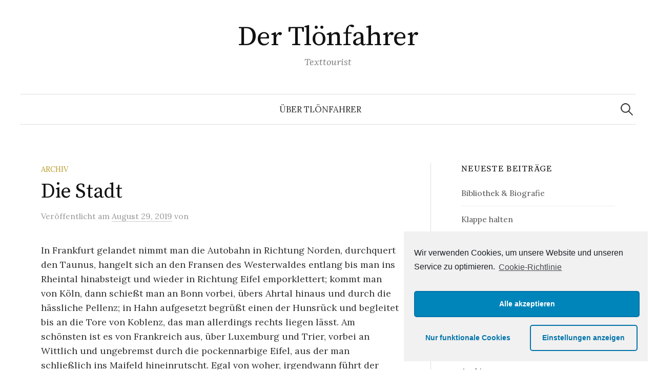

--- FILE ---
content_type: text/html; charset=UTF-8
request_url: https://tloenfahrer.wababbel.de/?p=1278
body_size: 9571
content:
<!DOCTYPE html>
<html lang="de">
<head>
<meta charset="UTF-8">
<meta name="viewport" content="width=device-width, initial-scale=1">
<link rel="pingback" href="https://tloenfahrer.wababbel.de/xmlrpc.php">
<title>Die Stadt &#8211; Der Tlönfahrer</title>
<meta name='robots' content='max-image-preview:large' />
	<style>img:is([sizes="auto" i], [sizes^="auto," i]) { contain-intrinsic-size: 3000px 1500px }</style>
	<link rel='dns-prefetch' href='//fonts.googleapis.com' />
<link rel="alternate" type="application/rss+xml" title="Der Tlönfahrer &raquo; Feed" href="https://tloenfahrer.wababbel.de/?feed=rss2" />
<link rel="alternate" type="application/rss+xml" title="Der Tlönfahrer &raquo; Kommentar-Feed" href="https://tloenfahrer.wababbel.de/?feed=comments-rss2" />
<link rel="alternate" type="application/rss+xml" title="Der Tlönfahrer &raquo; Die Stadt-Kommentar-Feed" href="https://tloenfahrer.wababbel.de/?feed=rss2&#038;p=1278" />
<script type="text/javascript">
/* <![CDATA[ */
window._wpemojiSettings = {"baseUrl":"https:\/\/s.w.org\/images\/core\/emoji\/15.0.3\/72x72\/","ext":".png","svgUrl":"https:\/\/s.w.org\/images\/core\/emoji\/15.0.3\/svg\/","svgExt":".svg","source":{"concatemoji":"https:\/\/tloenfahrer.wababbel.de\/wp-includes\/js\/wp-emoji-release.min.js?ver=6.7.4"}};
/*! This file is auto-generated */
!function(i,n){var o,s,e;function c(e){try{var t={supportTests:e,timestamp:(new Date).valueOf()};sessionStorage.setItem(o,JSON.stringify(t))}catch(e){}}function p(e,t,n){e.clearRect(0,0,e.canvas.width,e.canvas.height),e.fillText(t,0,0);var t=new Uint32Array(e.getImageData(0,0,e.canvas.width,e.canvas.height).data),r=(e.clearRect(0,0,e.canvas.width,e.canvas.height),e.fillText(n,0,0),new Uint32Array(e.getImageData(0,0,e.canvas.width,e.canvas.height).data));return t.every(function(e,t){return e===r[t]})}function u(e,t,n){switch(t){case"flag":return n(e,"\ud83c\udff3\ufe0f\u200d\u26a7\ufe0f","\ud83c\udff3\ufe0f\u200b\u26a7\ufe0f")?!1:!n(e,"\ud83c\uddfa\ud83c\uddf3","\ud83c\uddfa\u200b\ud83c\uddf3")&&!n(e,"\ud83c\udff4\udb40\udc67\udb40\udc62\udb40\udc65\udb40\udc6e\udb40\udc67\udb40\udc7f","\ud83c\udff4\u200b\udb40\udc67\u200b\udb40\udc62\u200b\udb40\udc65\u200b\udb40\udc6e\u200b\udb40\udc67\u200b\udb40\udc7f");case"emoji":return!n(e,"\ud83d\udc26\u200d\u2b1b","\ud83d\udc26\u200b\u2b1b")}return!1}function f(e,t,n){var r="undefined"!=typeof WorkerGlobalScope&&self instanceof WorkerGlobalScope?new OffscreenCanvas(300,150):i.createElement("canvas"),a=r.getContext("2d",{willReadFrequently:!0}),o=(a.textBaseline="top",a.font="600 32px Arial",{});return e.forEach(function(e){o[e]=t(a,e,n)}),o}function t(e){var t=i.createElement("script");t.src=e,t.defer=!0,i.head.appendChild(t)}"undefined"!=typeof Promise&&(o="wpEmojiSettingsSupports",s=["flag","emoji"],n.supports={everything:!0,everythingExceptFlag:!0},e=new Promise(function(e){i.addEventListener("DOMContentLoaded",e,{once:!0})}),new Promise(function(t){var n=function(){try{var e=JSON.parse(sessionStorage.getItem(o));if("object"==typeof e&&"number"==typeof e.timestamp&&(new Date).valueOf()<e.timestamp+604800&&"object"==typeof e.supportTests)return e.supportTests}catch(e){}return null}();if(!n){if("undefined"!=typeof Worker&&"undefined"!=typeof OffscreenCanvas&&"undefined"!=typeof URL&&URL.createObjectURL&&"undefined"!=typeof Blob)try{var e="postMessage("+f.toString()+"("+[JSON.stringify(s),u.toString(),p.toString()].join(",")+"));",r=new Blob([e],{type:"text/javascript"}),a=new Worker(URL.createObjectURL(r),{name:"wpTestEmojiSupports"});return void(a.onmessage=function(e){c(n=e.data),a.terminate(),t(n)})}catch(e){}c(n=f(s,u,p))}t(n)}).then(function(e){for(var t in e)n.supports[t]=e[t],n.supports.everything=n.supports.everything&&n.supports[t],"flag"!==t&&(n.supports.everythingExceptFlag=n.supports.everythingExceptFlag&&n.supports[t]);n.supports.everythingExceptFlag=n.supports.everythingExceptFlag&&!n.supports.flag,n.DOMReady=!1,n.readyCallback=function(){n.DOMReady=!0}}).then(function(){return e}).then(function(){var e;n.supports.everything||(n.readyCallback(),(e=n.source||{}).concatemoji?t(e.concatemoji):e.wpemoji&&e.twemoji&&(t(e.twemoji),t(e.wpemoji)))}))}((window,document),window._wpemojiSettings);
/* ]]> */
</script>
<style id='wp-emoji-styles-inline-css' type='text/css'>

	img.wp-smiley, img.emoji {
		display: inline !important;
		border: none !important;
		box-shadow: none !important;
		height: 1em !important;
		width: 1em !important;
		margin: 0 0.07em !important;
		vertical-align: -0.1em !important;
		background: none !important;
		padding: 0 !important;
	}
</style>
<link rel='stylesheet' id='wp-block-library-css' href='https://tloenfahrer.wababbel.de/wp-includes/css/dist/block-library/style.min.css?ver=6.7.4' type='text/css' media='all' />
<style id='classic-theme-styles-inline-css' type='text/css'>
/*! This file is auto-generated */
.wp-block-button__link{color:#fff;background-color:#32373c;border-radius:9999px;box-shadow:none;text-decoration:none;padding:calc(.667em + 2px) calc(1.333em + 2px);font-size:1.125em}.wp-block-file__button{background:#32373c;color:#fff;text-decoration:none}
</style>
<style id='global-styles-inline-css' type='text/css'>
:root{--wp--preset--aspect-ratio--square: 1;--wp--preset--aspect-ratio--4-3: 4/3;--wp--preset--aspect-ratio--3-4: 3/4;--wp--preset--aspect-ratio--3-2: 3/2;--wp--preset--aspect-ratio--2-3: 2/3;--wp--preset--aspect-ratio--16-9: 16/9;--wp--preset--aspect-ratio--9-16: 9/16;--wp--preset--color--black: #000000;--wp--preset--color--cyan-bluish-gray: #abb8c3;--wp--preset--color--white: #ffffff;--wp--preset--color--pale-pink: #f78da7;--wp--preset--color--vivid-red: #cf2e2e;--wp--preset--color--luminous-vivid-orange: #ff6900;--wp--preset--color--luminous-vivid-amber: #fcb900;--wp--preset--color--light-green-cyan: #7bdcb5;--wp--preset--color--vivid-green-cyan: #00d084;--wp--preset--color--pale-cyan-blue: #8ed1fc;--wp--preset--color--vivid-cyan-blue: #0693e3;--wp--preset--color--vivid-purple: #9b51e0;--wp--preset--gradient--vivid-cyan-blue-to-vivid-purple: linear-gradient(135deg,rgba(6,147,227,1) 0%,rgb(155,81,224) 100%);--wp--preset--gradient--light-green-cyan-to-vivid-green-cyan: linear-gradient(135deg,rgb(122,220,180) 0%,rgb(0,208,130) 100%);--wp--preset--gradient--luminous-vivid-amber-to-luminous-vivid-orange: linear-gradient(135deg,rgba(252,185,0,1) 0%,rgba(255,105,0,1) 100%);--wp--preset--gradient--luminous-vivid-orange-to-vivid-red: linear-gradient(135deg,rgba(255,105,0,1) 0%,rgb(207,46,46) 100%);--wp--preset--gradient--very-light-gray-to-cyan-bluish-gray: linear-gradient(135deg,rgb(238,238,238) 0%,rgb(169,184,195) 100%);--wp--preset--gradient--cool-to-warm-spectrum: linear-gradient(135deg,rgb(74,234,220) 0%,rgb(151,120,209) 20%,rgb(207,42,186) 40%,rgb(238,44,130) 60%,rgb(251,105,98) 80%,rgb(254,248,76) 100%);--wp--preset--gradient--blush-light-purple: linear-gradient(135deg,rgb(255,206,236) 0%,rgb(152,150,240) 100%);--wp--preset--gradient--blush-bordeaux: linear-gradient(135deg,rgb(254,205,165) 0%,rgb(254,45,45) 50%,rgb(107,0,62) 100%);--wp--preset--gradient--luminous-dusk: linear-gradient(135deg,rgb(255,203,112) 0%,rgb(199,81,192) 50%,rgb(65,88,208) 100%);--wp--preset--gradient--pale-ocean: linear-gradient(135deg,rgb(255,245,203) 0%,rgb(182,227,212) 50%,rgb(51,167,181) 100%);--wp--preset--gradient--electric-grass: linear-gradient(135deg,rgb(202,248,128) 0%,rgb(113,206,126) 100%);--wp--preset--gradient--midnight: linear-gradient(135deg,rgb(2,3,129) 0%,rgb(40,116,252) 100%);--wp--preset--font-size--small: 13px;--wp--preset--font-size--medium: 20px;--wp--preset--font-size--large: 36px;--wp--preset--font-size--x-large: 42px;--wp--preset--spacing--20: 0.44rem;--wp--preset--spacing--30: 0.67rem;--wp--preset--spacing--40: 1rem;--wp--preset--spacing--50: 1.5rem;--wp--preset--spacing--60: 2.25rem;--wp--preset--spacing--70: 3.38rem;--wp--preset--spacing--80: 5.06rem;--wp--preset--shadow--natural: 6px 6px 9px rgba(0, 0, 0, 0.2);--wp--preset--shadow--deep: 12px 12px 50px rgba(0, 0, 0, 0.4);--wp--preset--shadow--sharp: 6px 6px 0px rgba(0, 0, 0, 0.2);--wp--preset--shadow--outlined: 6px 6px 0px -3px rgba(255, 255, 255, 1), 6px 6px rgba(0, 0, 0, 1);--wp--preset--shadow--crisp: 6px 6px 0px rgba(0, 0, 0, 1);}:where(.is-layout-flex){gap: 0.5em;}:where(.is-layout-grid){gap: 0.5em;}body .is-layout-flex{display: flex;}.is-layout-flex{flex-wrap: wrap;align-items: center;}.is-layout-flex > :is(*, div){margin: 0;}body .is-layout-grid{display: grid;}.is-layout-grid > :is(*, div){margin: 0;}:where(.wp-block-columns.is-layout-flex){gap: 2em;}:where(.wp-block-columns.is-layout-grid){gap: 2em;}:where(.wp-block-post-template.is-layout-flex){gap: 1.25em;}:where(.wp-block-post-template.is-layout-grid){gap: 1.25em;}.has-black-color{color: var(--wp--preset--color--black) !important;}.has-cyan-bluish-gray-color{color: var(--wp--preset--color--cyan-bluish-gray) !important;}.has-white-color{color: var(--wp--preset--color--white) !important;}.has-pale-pink-color{color: var(--wp--preset--color--pale-pink) !important;}.has-vivid-red-color{color: var(--wp--preset--color--vivid-red) !important;}.has-luminous-vivid-orange-color{color: var(--wp--preset--color--luminous-vivid-orange) !important;}.has-luminous-vivid-amber-color{color: var(--wp--preset--color--luminous-vivid-amber) !important;}.has-light-green-cyan-color{color: var(--wp--preset--color--light-green-cyan) !important;}.has-vivid-green-cyan-color{color: var(--wp--preset--color--vivid-green-cyan) !important;}.has-pale-cyan-blue-color{color: var(--wp--preset--color--pale-cyan-blue) !important;}.has-vivid-cyan-blue-color{color: var(--wp--preset--color--vivid-cyan-blue) !important;}.has-vivid-purple-color{color: var(--wp--preset--color--vivid-purple) !important;}.has-black-background-color{background-color: var(--wp--preset--color--black) !important;}.has-cyan-bluish-gray-background-color{background-color: var(--wp--preset--color--cyan-bluish-gray) !important;}.has-white-background-color{background-color: var(--wp--preset--color--white) !important;}.has-pale-pink-background-color{background-color: var(--wp--preset--color--pale-pink) !important;}.has-vivid-red-background-color{background-color: var(--wp--preset--color--vivid-red) !important;}.has-luminous-vivid-orange-background-color{background-color: var(--wp--preset--color--luminous-vivid-orange) !important;}.has-luminous-vivid-amber-background-color{background-color: var(--wp--preset--color--luminous-vivid-amber) !important;}.has-light-green-cyan-background-color{background-color: var(--wp--preset--color--light-green-cyan) !important;}.has-vivid-green-cyan-background-color{background-color: var(--wp--preset--color--vivid-green-cyan) !important;}.has-pale-cyan-blue-background-color{background-color: var(--wp--preset--color--pale-cyan-blue) !important;}.has-vivid-cyan-blue-background-color{background-color: var(--wp--preset--color--vivid-cyan-blue) !important;}.has-vivid-purple-background-color{background-color: var(--wp--preset--color--vivid-purple) !important;}.has-black-border-color{border-color: var(--wp--preset--color--black) !important;}.has-cyan-bluish-gray-border-color{border-color: var(--wp--preset--color--cyan-bluish-gray) !important;}.has-white-border-color{border-color: var(--wp--preset--color--white) !important;}.has-pale-pink-border-color{border-color: var(--wp--preset--color--pale-pink) !important;}.has-vivid-red-border-color{border-color: var(--wp--preset--color--vivid-red) !important;}.has-luminous-vivid-orange-border-color{border-color: var(--wp--preset--color--luminous-vivid-orange) !important;}.has-luminous-vivid-amber-border-color{border-color: var(--wp--preset--color--luminous-vivid-amber) !important;}.has-light-green-cyan-border-color{border-color: var(--wp--preset--color--light-green-cyan) !important;}.has-vivid-green-cyan-border-color{border-color: var(--wp--preset--color--vivid-green-cyan) !important;}.has-pale-cyan-blue-border-color{border-color: var(--wp--preset--color--pale-cyan-blue) !important;}.has-vivid-cyan-blue-border-color{border-color: var(--wp--preset--color--vivid-cyan-blue) !important;}.has-vivid-purple-border-color{border-color: var(--wp--preset--color--vivid-purple) !important;}.has-vivid-cyan-blue-to-vivid-purple-gradient-background{background: var(--wp--preset--gradient--vivid-cyan-blue-to-vivid-purple) !important;}.has-light-green-cyan-to-vivid-green-cyan-gradient-background{background: var(--wp--preset--gradient--light-green-cyan-to-vivid-green-cyan) !important;}.has-luminous-vivid-amber-to-luminous-vivid-orange-gradient-background{background: var(--wp--preset--gradient--luminous-vivid-amber-to-luminous-vivid-orange) !important;}.has-luminous-vivid-orange-to-vivid-red-gradient-background{background: var(--wp--preset--gradient--luminous-vivid-orange-to-vivid-red) !important;}.has-very-light-gray-to-cyan-bluish-gray-gradient-background{background: var(--wp--preset--gradient--very-light-gray-to-cyan-bluish-gray) !important;}.has-cool-to-warm-spectrum-gradient-background{background: var(--wp--preset--gradient--cool-to-warm-spectrum) !important;}.has-blush-light-purple-gradient-background{background: var(--wp--preset--gradient--blush-light-purple) !important;}.has-blush-bordeaux-gradient-background{background: var(--wp--preset--gradient--blush-bordeaux) !important;}.has-luminous-dusk-gradient-background{background: var(--wp--preset--gradient--luminous-dusk) !important;}.has-pale-ocean-gradient-background{background: var(--wp--preset--gradient--pale-ocean) !important;}.has-electric-grass-gradient-background{background: var(--wp--preset--gradient--electric-grass) !important;}.has-midnight-gradient-background{background: var(--wp--preset--gradient--midnight) !important;}.has-small-font-size{font-size: var(--wp--preset--font-size--small) !important;}.has-medium-font-size{font-size: var(--wp--preset--font-size--medium) !important;}.has-large-font-size{font-size: var(--wp--preset--font-size--large) !important;}.has-x-large-font-size{font-size: var(--wp--preset--font-size--x-large) !important;}
:where(.wp-block-post-template.is-layout-flex){gap: 1.25em;}:where(.wp-block-post-template.is-layout-grid){gap: 1.25em;}
:where(.wp-block-columns.is-layout-flex){gap: 2em;}:where(.wp-block-columns.is-layout-grid){gap: 2em;}
:root :where(.wp-block-pullquote){font-size: 1.5em;line-height: 1.6;}
</style>
<link rel='stylesheet' id='graphy-font-css' href='https://fonts.googleapis.com/css?family=Source+Serif+Pro%3A400%7CLora%3A400%2C400italic%2C700&#038;subset=latin%2Clatin-ext' type='text/css' media='all' />
<link rel='stylesheet' id='genericons-css' href='https://tloenfahrer.wababbel.de/wp-content/themes/graphy/genericons/genericons.css?ver=3.4.1' type='text/css' media='all' />
<link rel='stylesheet' id='normalize-css' href='https://tloenfahrer.wababbel.de/wp-content/themes/graphy/css/normalize.css?ver=4.1.1' type='text/css' media='all' />
<link rel='stylesheet' id='graphy-style-css' href='https://tloenfahrer.wababbel.de/wp-content/themes/graphy/style.css?ver=2.3.2' type='text/css' media='all' />
<link rel='stylesheet' id='cmplz-cookie-css' href='https://tloenfahrer.wababbel.de/wp-content/plugins/complianz-gdpr/assets/css/cookieconsent.min.css?ver=5.0.3' type='text/css' media='all' />
<script type="text/javascript" src="https://tloenfahrer.wababbel.de/wp-includes/js/jquery/jquery.min.js?ver=3.7.1" id="jquery-core-js"></script>
<script type="text/javascript" src="https://tloenfahrer.wababbel.de/wp-includes/js/jquery/jquery-migrate.min.js?ver=3.4.1" id="jquery-migrate-js"></script>
<link rel="https://api.w.org/" href="https://tloenfahrer.wababbel.de/index.php?rest_route=/" /><link rel="alternate" title="JSON" type="application/json" href="https://tloenfahrer.wababbel.de/index.php?rest_route=/wp/v2/posts/1278" /><link rel="EditURI" type="application/rsd+xml" title="RSD" href="https://tloenfahrer.wababbel.de/xmlrpc.php?rsd" />
<meta name="generator" content="WordPress 6.7.4" />
<link rel="canonical" href="https://tloenfahrer.wababbel.de/?p=1278" />
<link rel='shortlink' href='https://tloenfahrer.wababbel.de/?p=1278' />
<link rel="alternate" title="oEmbed (JSON)" type="application/json+oembed" href="https://tloenfahrer.wababbel.de/index.php?rest_route=%2Foembed%2F1.0%2Fembed&#038;url=https%3A%2F%2Ftloenfahrer.wababbel.de%2F%3Fp%3D1278" />
<link rel="alternate" title="oEmbed (XML)" type="text/xml+oembed" href="https://tloenfahrer.wababbel.de/index.php?rest_route=%2Foembed%2F1.0%2Fembed&#038;url=https%3A%2F%2Ftloenfahrer.wababbel.de%2F%3Fp%3D1278&#038;format=xml" />
	<style type="text/css">
		/* Colors */
				
			</style>
	<style type="text/css">.recentcomments a{display:inline !important;padding:0 !important;margin:0 !important;}</style></head>

<body data-cmplz=1 class="post-template-default single single-post postid-1278 single-format-standard has-sidebar footer-0 has-avatars">
<div id="page" class="hfeed site">
	<a class="skip-link screen-reader-text" href="#content">Springe zum Inhalt</a>

	<header id="masthead" class="site-header">

		<div class="site-branding">
					<div class="site-title"><a href="https://tloenfahrer.wababbel.de/" rel="home">Der Tlönfahrer</a></div>
						<div class="site-description">Texttourist</div>
						</div><!-- .site-branding -->

				<nav id="site-navigation" class="main-navigation">
			<button class="menu-toggle"><span class="menu-text">Menü</span></button>
			<div class="menu-menu-1-container"><ul id="menu-menu-1" class="menu"><li id="menu-item-1585" class="menu-item menu-item-type-post_type menu-item-object-page menu-item-1585"><a href="https://tloenfahrer.wababbel.de/?page_id=18">Über Tlönfahrer</a></li>
</ul></div>						<form role="search" method="get" class="search-form" action="https://tloenfahrer.wababbel.de/">
				<label>
					<span class="screen-reader-text">Suche nach:</span>
					<input type="search" class="search-field" placeholder="Suchen …" value="" name="s" />
				</label>
				<input type="submit" class="search-submit" value="Suchen" />
			</form>					</nav><!-- #site-navigation -->
		
		
	</header><!-- #masthead -->

	<div id="content" class="site-content">

	<div id="primary" class="content-area">
		<main id="main" class="site-main">

		
			
<div class="post-full post-full-summary">
	<article id="post-1278" class="post-1278 post type-post status-publish format-standard hentry category-archiv">
		<header class="entry-header">
			<div class="cat-links"><a rel="category tag" href="https://tloenfahrer.wababbel.de/?cat=12" class="category category-12">Archiv</a></div><!-- .cat-links -->
			<h1 class="entry-title">Die Stadt</h1>
				<div class="entry-meta">
		Veröffentlicht		<span class="posted-on">am		<a href="https://tloenfahrer.wababbel.de/?p=1278" rel="bookmark"><time class="entry-date published updated" datetime="2019-08-29T23:17:24+00:00">August 29, 2019</time></a>		</span>
		<span class="byline">von			<span class="author vcard">
				<a class="url fn n" href="https://tloenfahrer.wababbel.de/?author=0" title="Zeige alle Beiträge von "><span class="author-name"></span></a>
			</span>
		</span>
			</div><!-- .entry-meta -->
						</header><!-- .entry-header -->

		<div class="entry-content">
			
<p>In Frankfurt gelandet nimmt man die Autobahn in Richtung Norden, durchquert den Taunus, hangelt sich an den Fransen des Westerwaldes entlang bis man ins Rheintal hinabsteigt und wieder in Richtung Eifel emporklettert; kommt man von Köln, dann schießt man an Bonn vorbei, übers Ahrtal hinaus und durch die hässliche Pellenz; in Hahn aufgesetzt begrüßt einen der Hunsrück und begleitet bis an die Tore von Koblenz, das man allerdings rechts liegen lässt. Am schönsten ist es von Frankreich aus, über Luxemburg und Trier, vorbei an Wittlich und ungebremst durch die pockennarbige Eifel, aus der man schließlich ins Maifeld hineinrutscht. Egal von woher, irgendwann führt der Weg über hergenommene Straßen an Raps- und Maisfeldern vorbei, unter der Autobahn hindurch ins Dorf, die erste Straße rechts, die nächste links, etwa zweihundert Meter, genau in der Kurve ein Holztor, dahinter ein schmales Haus, im Erdgeschoss aus Bruchstein, darüber auch kein junges Gemäuer mehr aber eine stattliche Klematis, die schon die halbe Fassade erobert hat und dort jedes Frühjahr ihr ganz eigenes Feuerwerk entzündet; der Hof gepflastert mit den für diese Gegend üblichen Basaltbrocken, dann durch eine schwere Tür in einen schmalen Flur, eine knarzige Holztreppe hinauf, rechts das Schlafzimmer, geradeaus das Bad ignorierend, nach links und schon ist man in einem geduckten Raum, der sich zwischen dem alten Haus und dem neuen Anbau befindet und in dem meine Bücher wohnen.</p>



<p>Meine Bibliothek ist die Stadt in der ich seit meiner Geburt
lebe. Manche Bücher sind Häuser, andere Straßen, manchmal ist ein ganzes Regal
das kleinste Zimmer einer unüberschaubar großen Wohnung. Die Häuser und Straßen
meiner Kindheit sind mir gut vertraut, ebenso die Orte und öffentlichen Plätze
die ich nahezu täglich besuche. Manche Gegenden aber kenne ich nur vom Hörensagen
oder kurzen Ausflügen. Ich freue mich jeden Tag darauf, sie bald zu erkunden. Obwohl
es diese Stadt erst seit kurzem gibt, ist sie so alt wie die Welt und auch wenn
es paradox klingt, nicht ich habe sie, sondern sie hat mich erschaffen (es gibt
hier ein Haus, das voller Paradoxien ist und von dem ich demnächst erzählen
werde.)</p>



<p>Die Stadt wächst und die Gegenden, die zu erkunden sind, nehmen eine immer größer werdende Fläche ein. Das ist manchmal verwirrend und immer herausfordernd. Umso mehr genieße ich die Spaziergänge durch die Gässchen und über die Plätze, die mir an Herz gewachsen sind, sitze in den Parks und Gärten, die meine Stadt zu einer schönen machen, beobachte das schon oft Beobachtete und erfreue mich an den Kleinigkeiten, die mir bisher entgangen sind. </p>



<p>In den Gassen der Kindheit gibt es Häuser, die zu betreten mir nur mit einem galligen Lächeln möglich ist. Wie konnte man dort wohnen und sich auch noch wohl fühlen? Wie können heute noch Menschen dort wohnen? Die eigene Familie zumal?  Die Bibliothek beherbergt meine Geschichte und das ganz ungewollt. Aber gerade weil es so zufällig erscheint, kann es genau das nicht sein. Und dem möchte ich nachspüren, möchte die Stadt ablaufen, die Straßen erkunden und mich in die Häuser begeben. Um mir selbst dort zu begegnen. Und um zeigen, warum jedes dieser Gebäude und Straßenzüge auf ihre ganz eigene Art und Weise schön ist und wert, besucht zu werden. Oder, warum man besser einen großen Bogen um sie macht.</p>
					</div><!-- .entry-content -->

		
			<div class="author-profile">
		<div class="author-profile-avatar">
			<img alt='' src='https://secure.gravatar.com/avatar/?s=90&#038;d=mm&#038;r=g' srcset='https://secure.gravatar.com/avatar/?s=180&#038;d=mm&#038;r=g 2x' class='avatar avatar-90 photo avatar-default' height='90' width='90' decoding='async'/>		</div><!-- .author-profile-avatar -->
		<div class="author-profile-meta">
			<div class="author-profile-name"><strong></strong></div>
		</div><!-- .author-profile-meta -->
		<div class="author-profile-description">
						<a class="author-profile-description-link" href="https://tloenfahrer.wababbel.de/?author=0" rel="author">Alle Beiträge von  ansehen &rarr;</a>
		</div><!-- .author-profile-description -->
	</div><!-- .author-profile -->
	
	</article><!-- #post-## -->
</div><!-- .post-full -->

	<nav class="navigation post-navigation">
		<h2 class="screen-reader-text">Beitrags-Navigation</h2>
		<div class="nav-links">
			<div class="nav-previous"><div class="post-nav-title">Älterer Beitrag</div><a href="https://tloenfahrer.wababbel.de/?p=1219" rel="prev">That’s what I do</a></div><div class="nav-next"><div class="post-nav-title">Neuerer Beitrag</div><a href="https://tloenfahrer.wababbel.de/?p=1312" rel="next">Vom Meer und vom Land, von Inseln und der Wüste</a></div>		</div><!-- .nav-links -->
	</nav><!-- .post-navigation -->
	

			
		
		</main><!-- #main -->
	</div><!-- #primary -->


<div id="secondary" class="sidebar-area" role="complementary">
		<div class="normal-sidebar widget-area">
		
		<aside id="recent-posts-9" class="widget widget_recent_entries">
		<h2 class="widget-title">Neueste Beiträge</h2>
		<ul>
											<li>
					<a href="https://tloenfahrer.wababbel.de/?p=1692">Bibliothek &#038; Biografie</a>
									</li>
											<li>
					<a href="https://tloenfahrer.wababbel.de/?p=1654">Klappe halten</a>
									</li>
											<li>
					<a href="https://tloenfahrer.wababbel.de/?p=1540">Besiegt</a>
									</li>
											<li>
					<a href="https://tloenfahrer.wababbel.de/?p=1534">Hölderlin als Zeitgeist</a>
									</li>
											<li>
					<a href="https://tloenfahrer.wababbel.de/?p=1524">Bestandsaufnahme einer Weltreligion</a>
									</li>
					</ul>

		</aside><aside id="categories-3" class="widget widget_categories"><h2 class="widget-title">Kategorien</h2>
			<ul>
					<li class="cat-item cat-item-12"><a href="https://tloenfahrer.wababbel.de/?cat=12">Archiv</a>
</li>
	<li class="cat-item cat-item-11"><a href="https://tloenfahrer.wababbel.de/?cat=11">Bibliothek</a>
</li>
	<li class="cat-item cat-item-7"><a href="https://tloenfahrer.wababbel.de/?cat=7">Geschichte</a>
</li>
	<li class="cat-item cat-item-4"><a href="https://tloenfahrer.wababbel.de/?cat=4">Gesellschaft</a>
</li>
	<li class="cat-item cat-item-9"><a href="https://tloenfahrer.wababbel.de/?cat=9">Literatur</a>
</li>
	<li class="cat-item cat-item-8"><a href="https://tloenfahrer.wababbel.de/?cat=8">Notizbuch</a>
</li>
	<li class="cat-item cat-item-6"><a href="https://tloenfahrer.wababbel.de/?cat=6">Philosophie</a>
</li>
	<li class="cat-item cat-item-1"><a href="https://tloenfahrer.wababbel.de/?cat=1">Politik</a>
</li>
	<li class="cat-item cat-item-10"><a href="https://tloenfahrer.wababbel.de/?cat=10">Religion</a>
</li>
	<li class="cat-item cat-item-13"><a href="https://tloenfahrer.wababbel.de/?cat=13">Texte</a>
</li>
			</ul>

			</aside><aside id="search-2" class="widget widget_search"><form role="search" method="get" class="search-form" action="https://tloenfahrer.wababbel.de/">
				<label>
					<span class="screen-reader-text">Suche nach:</span>
					<input type="search" class="search-field" placeholder="Suchen …" value="" name="s" />
				</label>
				<input type="submit" class="search-submit" value="Suchen" />
			</form></aside>
		<aside id="recent-posts-2" class="widget widget_recent_entries">
		<h2 class="widget-title">Neueste Beiträge</h2>
		<ul>
											<li>
					<a href="https://tloenfahrer.wababbel.de/?p=1692">Bibliothek &#038; Biografie</a>
									</li>
											<li>
					<a href="https://tloenfahrer.wababbel.de/?p=1654">Klappe halten</a>
									</li>
											<li>
					<a href="https://tloenfahrer.wababbel.de/?p=1540">Besiegt</a>
									</li>
											<li>
					<a href="https://tloenfahrer.wababbel.de/?p=1534">Hölderlin als Zeitgeist</a>
									</li>
											<li>
					<a href="https://tloenfahrer.wababbel.de/?p=1524">Bestandsaufnahme einer Weltreligion</a>
									</li>
											<li>
					<a href="https://tloenfahrer.wababbel.de/?p=1514">Hängebuchen und Höhlenzeichnungen</a>
									</li>
											<li>
					<a href="https://tloenfahrer.wababbel.de/?p=1507">Widersprüche zulassen</a>
									</li>
											<li>
					<a href="https://tloenfahrer.wababbel.de/?p=1490">Nichts ist, wie es scheint.</a>
									</li>
											<li>
					<a href="https://tloenfahrer.wababbel.de/?p=1481">M.R.R.</a>
									</li>
											<li>
					<a href="https://tloenfahrer.wababbel.de/?p=685">Vom Hören und vom Sagen</a>
									</li>
					</ul>

		</aside><aside id="recent-comments-2" class="widget widget_recent_comments"><h2 class="widget-title">Neueste Kommentare</h2><ul id="recentcomments"></ul></aside><aside id="archives-2" class="widget widget_archive"><h2 class="widget-title">Archiv</h2>
			<ul>
					<li><a href='https://tloenfahrer.wababbel.de/?m=202105'>Mai 2021</a></li>
	<li><a href='https://tloenfahrer.wababbel.de/?m=202010'>Oktober 2020</a></li>
	<li><a href='https://tloenfahrer.wababbel.de/?m=202008'>August 2020</a></li>
	<li><a href='https://tloenfahrer.wababbel.de/?m=202006'>Juni 2020</a></li>
	<li><a href='https://tloenfahrer.wababbel.de/?m=202005'>Mai 2020</a></li>
	<li><a href='https://tloenfahrer.wababbel.de/?m=202004'>April 2020</a></li>
	<li><a href='https://tloenfahrer.wababbel.de/?m=202003'>März 2020</a></li>
	<li><a href='https://tloenfahrer.wababbel.de/?m=202002'>Februar 2020</a></li>
	<li><a href='https://tloenfahrer.wababbel.de/?m=202001'>Januar 2020</a></li>
	<li><a href='https://tloenfahrer.wababbel.de/?m=201912'>Dezember 2019</a></li>
	<li><a href='https://tloenfahrer.wababbel.de/?m=201911'>November 2019</a></li>
	<li><a href='https://tloenfahrer.wababbel.de/?m=201910'>Oktober 2019</a></li>
	<li><a href='https://tloenfahrer.wababbel.de/?m=201909'>September 2019</a></li>
	<li><a href='https://tloenfahrer.wababbel.de/?m=201908'>August 2019</a></li>
	<li><a href='https://tloenfahrer.wababbel.de/?m=201904'>April 2019</a></li>
	<li><a href='https://tloenfahrer.wababbel.de/?m=201812'>Dezember 2018</a></li>
	<li><a href='https://tloenfahrer.wababbel.de/?m=201811'>November 2018</a></li>
	<li><a href='https://tloenfahrer.wababbel.de/?m=201810'>Oktober 2018</a></li>
	<li><a href='https://tloenfahrer.wababbel.de/?m=201707'>Juli 2017</a></li>
	<li><a href='https://tloenfahrer.wababbel.de/?m=201706'>Juni 2017</a></li>
	<li><a href='https://tloenfahrer.wababbel.de/?m=201702'>Februar 2017</a></li>
	<li><a href='https://tloenfahrer.wababbel.de/?m=201611'>November 2016</a></li>
	<li><a href='https://tloenfahrer.wababbel.de/?m=201610'>Oktober 2016</a></li>
	<li><a href='https://tloenfahrer.wababbel.de/?m=201609'>September 2016</a></li>
	<li><a href='https://tloenfahrer.wababbel.de/?m=201604'>April 2016</a></li>
	<li><a href='https://tloenfahrer.wababbel.de/?m=201603'>März 2016</a></li>
	<li><a href='https://tloenfahrer.wababbel.de/?m=201602'>Februar 2016</a></li>
	<li><a href='https://tloenfahrer.wababbel.de/?m=201601'>Januar 2016</a></li>
	<li><a href='https://tloenfahrer.wababbel.de/?m=201511'>November 2015</a></li>
	<li><a href='https://tloenfahrer.wababbel.de/?m=201509'>September 2015</a></li>
	<li><a href='https://tloenfahrer.wababbel.de/?m=201508'>August 2015</a></li>
	<li><a href='https://tloenfahrer.wababbel.de/?m=201506'>Juni 2015</a></li>
	<li><a href='https://tloenfahrer.wababbel.de/?m=201505'>Mai 2015</a></li>
	<li><a href='https://tloenfahrer.wababbel.de/?m=201504'>April 2015</a></li>
	<li><a href='https://tloenfahrer.wababbel.de/?m=201503'>März 2015</a></li>
	<li><a href='https://tloenfahrer.wababbel.de/?m=201502'>Februar 2015</a></li>
	<li><a href='https://tloenfahrer.wababbel.de/?m=201501'>Januar 2015</a></li>
	<li><a href='https://tloenfahrer.wababbel.de/?m=201412'>Dezember 2014</a></li>
	<li><a href='https://tloenfahrer.wababbel.de/?m=201411'>November 2014</a></li>
	<li><a href='https://tloenfahrer.wababbel.de/?m=201410'>Oktober 2014</a></li>
	<li><a href='https://tloenfahrer.wababbel.de/?m=201409'>September 2014</a></li>
	<li><a href='https://tloenfahrer.wababbel.de/?m=201408'>August 2014</a></li>
	<li><a href='https://tloenfahrer.wababbel.de/?m=201407'>Juli 2014</a></li>
	<li><a href='https://tloenfahrer.wababbel.de/?m=201406'>Juni 2014</a></li>
			</ul>

			</aside><aside id="categories-2" class="widget widget_categories"><h2 class="widget-title">Kategorien</h2>
			<ul>
					<li class="cat-item cat-item-12"><a href="https://tloenfahrer.wababbel.de/?cat=12">Archiv</a>
</li>
	<li class="cat-item cat-item-11"><a href="https://tloenfahrer.wababbel.de/?cat=11">Bibliothek</a>
</li>
	<li class="cat-item cat-item-7"><a href="https://tloenfahrer.wababbel.de/?cat=7">Geschichte</a>
</li>
	<li class="cat-item cat-item-4"><a href="https://tloenfahrer.wababbel.de/?cat=4">Gesellschaft</a>
</li>
	<li class="cat-item cat-item-9"><a href="https://tloenfahrer.wababbel.de/?cat=9">Literatur</a>
</li>
	<li class="cat-item cat-item-8"><a href="https://tloenfahrer.wababbel.de/?cat=8">Notizbuch</a>
</li>
	<li class="cat-item cat-item-6"><a href="https://tloenfahrer.wababbel.de/?cat=6">Philosophie</a>
</li>
	<li class="cat-item cat-item-1"><a href="https://tloenfahrer.wababbel.de/?cat=1">Politik</a>
</li>
	<li class="cat-item cat-item-10"><a href="https://tloenfahrer.wababbel.de/?cat=10">Religion</a>
</li>
	<li class="cat-item cat-item-13"><a href="https://tloenfahrer.wababbel.de/?cat=13">Texte</a>
</li>
			</ul>

			</aside><aside id="meta-2" class="widget widget_meta"><h2 class="widget-title">Meta</h2>
		<ul>
						<li><a href="https://tloenfahrer.wababbel.de/wp-login.php">Anmelden</a></li>
			<li><a href="https://tloenfahrer.wababbel.de/?feed=rss2">Feed der Einträge</a></li>
			<li><a href="https://tloenfahrer.wababbel.de/?feed=comments-rss2">Kommentar-Feed</a></li>

			<li><a href="https://de.wordpress.org/">WordPress.org</a></li>
		</ul>

		</aside><aside id="nav_menu-2" class="widget widget_nav_menu"><div class="menu-footer-container"><ul id="menu-footer" class="menu"><li id="menu-item-1620" class="menu-item menu-item-type-post_type menu-item-object-page menu-item-1620"><a href="https://tloenfahrer.wababbel.de/?page_id=1617"><a href="https://www.wababbel.de/?page_id=52" target=_blank">Datenschutzerklärung</a></a></li>
<li id="menu-item-1624" class="menu-item menu-item-type-post_type menu-item-object-page menu-item-1624"><a href="https://tloenfahrer.wababbel.de/?page_id=1621"><a href="https://www.wababbel.de/?page_id=2 " Target="_blank">Haftungsausschluss</a></a></li>
<li id="menu-item-1629" class="menu-item menu-item-type-post_type menu-item-object-page menu-item-1629"><a href="https://tloenfahrer.wababbel.de/?page_id=1627"><a href="https://www.wababbel.de/?page_id=55" target=_blank">Impressum</a></a></li>
<li id="menu-item-1631" class="menu-item menu-item-type-post_type menu-item-object-page menu-item-1631"><a href="https://tloenfahrer.wababbel.de/?page_id=1630">Cookie-Richtlinie (EU)</a></li>
</ul></div></aside>	</div><!-- .normal-sidebar -->
	</div><!-- #secondary -->

	</div><!-- #content -->

	<footer id="colophon" class="site-footer">

		
		<div class="site-bottom">

			<div class="site-info">
				<div class="site-copyright">
					&copy; 2026 <a href="https://tloenfahrer.wababbel.de/" rel="home">Der Tlönfahrer</a>
				</div><!-- .site-copyright -->
				<div class="site-credit">
					Powered by <a href="https://de.wordpress.org/">WordPress</a>				<span class="site-credit-sep"> | </span>
					Theme: <a href="http://themegraphy.com/wordpress-themes/graphy/">Graphy</a> von Themegraphy				</div><!-- .site-credit -->
			</div><!-- .site-info -->

		</div><!-- .site-bottom -->

	</footer><!-- #colophon -->
</div><!-- #page -->

<script type="text/javascript" src="https://tloenfahrer.wababbel.de/wp-content/themes/graphy/js/jquery.fitvids.js?ver=1.1" id="fitvids-js"></script>
<script type="text/javascript" src="https://tloenfahrer.wababbel.de/wp-content/themes/graphy/js/skip-link-focus-fix.js?ver=20160525" id="graphy-skip-link-focus-fix-js"></script>
<script type="text/javascript" src="https://tloenfahrer.wababbel.de/wp-content/themes/graphy/js/navigation.js?ver=20160525" id="graphy-navigation-js"></script>
<script type="text/javascript" src="https://tloenfahrer.wababbel.de/wp-content/themes/graphy/js/doubletaptogo.min.js?ver=1.0.0" id="double-tap-to-go-js"></script>
<script type="text/javascript" src="https://tloenfahrer.wababbel.de/wp-content/themes/graphy/js/functions.js?ver=20160822" id="graphy-functions-js"></script>
<script type="text/javascript" src="https://tloenfahrer.wababbel.de/wp-content/plugins/complianz-gdpr/assets/js/cookieconsent.min.js?ver=5.0.3" id="cmplz-cookie-js"></script>
<script type="text/javascript" id="cmplz-cookie-config-js-extra">
/* <![CDATA[ */
var complianz = {"static":"","set_cookies":[],"block_ajax_content":"","banner_version":"8","version":"5.0.3","a_b_testing":"","do_not_track":"","consenttype":"optin","region":"eu","geoip":"","categories":"<div class=\"cmplz-categories-wrap\"><label for=\"cmplz_functional\"><input type=\"checkbox\" id=\"cmplz_functional\" class=\"cmplz-consent-checkbox cmplz-svg-checkbox cmplz-square-checkbox cmplz_functional\" checked disabled data-category=\"cmplz_functional\"><div class=\"cc-check\"><svg width=\"16px\" height=\"16px\" viewBox=\"0 0 18 18\" class=\"cmplz-square\" aria-hidden=\"true\"><path d=\"M1,9 L1,3.5 C1,2 2,1 3.5,1 L14.5,1 C16,1 17,2 17,3.5 L17,14.5 C17,16 16,17 14.5,17 L3.5,17 C2,17 1,16 1,14.5 L1,9 Z\"><\/path><polyline points=\"1 9 7 14 15 4\"><\/polyline><\/svg><\/div><span class=\"cc-category\" style=\"\">Funktional<\/span><\/label><\/div><div class=\"cmplz-categories-wrap\"><label for=\"cmplz_marketing\"><input type=\"checkbox\" id=\"cmplz_marketing\" class=\"cmplz-consent-checkbox cmplz-svg-checkbox cmplz-square-checkbox cmplz_marketing\"   data-category=\"cmplz_marketing\"><div class=\"cc-check\"><svg width=\"16px\" height=\"16px\" viewBox=\"0 0 18 18\" class=\"cmplz-square\" aria-hidden=\"true\"><path d=\"M1,9 L1,3.5 C1,2 2,1 3.5,1 L14.5,1 C16,1 17,2 17,3.5 L17,14.5 C17,16 16,17 14.5,17 L3.5,17 C2,17 1,16 1,14.5 L1,9 Z\"><\/path><polyline points=\"1 9 7 14 15 4\"><\/polyline><\/svg><\/div><span class=\"cc-category\" style=\"\">Marketing<\/span><\/label><\/div><style>#cc-window.cc-window .cmplz-categories-wrap .cc-check svg {stroke: #191e23}<\/style>","position":"bottom-right","title":"bottom-right classic","theme":"classic","checkbox_style":"square","use_categories":"hidden","use_categories_optinstats":"hidden","header":"","accept":"Cookies akzeptieren","revoke":"Zustimmung verwalten","dismiss":"Nur funktionale Cookies","dismiss_timeout":"10","use_custom_cookie_css":"","custom_css":".cc-window  \n\n \n\n \n\n \n\n \n\n\n\n#cmplz-consent-ui, #cmplz-post-consent-ui {} \n\n#cmplz-consent-ui .cmplz-consent-message {} \n\n#cmplz-consent-ui button, #cmplz-post-consent-ui button {}","readmore_optin":"Cookie-Richtlinie","readmore_impressum":"Impressum","accept_informational":"Akzeptieren","message_optout":"Wir verwenden Cookies, um unsere Website und unseren Service zu optimieren.","message_optin":"Wir verwenden Cookies, um unsere Website und unseren Service zu optimieren.","readmore_optout":"Cookie Policy","readmore_optout_dnsmpi":"Do Not Sell My Personal Information","hide_revoke":"","disable_cookiebanner":"","banner_width":"476","soft_cookiewall":"","type":"opt-in","layout":"basic","dismiss_on_scroll":"","dismiss_on_timeout":"","cookie_expiry":"365","nonce":"40f8936aa7","url":"https:\/\/tloenfahrer.wababbel.de\/index.php?rest_route=%2Fcomplianz%2Fv1%2F&lang=de&locale=de_DE","set_cookies_on_root":"","cookie_domain":"","current_policy_id":"14","cookie_path":"\/","tcf_active":"","colorpalette_background_color":"#f1f1f1","colorpalette_background_border":"#f1f1f1","colorpalette_text_color":"#191e23","colorpalette_text_hyperlink_color":"#191e23","colorpalette_toggles_background":"#0073aa","colorpalette_toggles_bullet":"#fff","colorpalette_toggles_inactive":"#F56E28","colorpalette_border_radius":"0px 0px 0px 0px","border_width":"1px 1px 1px 1px","colorpalette_button_accept_background":"#0085ba","colorpalette_button_accept_border":"#0073aa","colorpalette_button_accept_text":"#fff","colorpalette_button_deny_background":"#f1f1f1","colorpalette_button_deny_border":"#f1f1f1","colorpalette_button_deny_text":"#0073aa","colorpalette_button_settings_background":"#f1f1f1","colorpalette_button_settings_border":"#0073aa","colorpalette_button_settings_text":"#0073aa","buttons_border_radius":"5px 5px 5px 5px","box_shadow":"","animation":"none","animation_fade":"","animation_slide":"","view_preferences":"Einstellungen anzeigen","save_preferences":"Einstellungen speichern","accept_all":"Alle akzeptieren","readmore_url":{"eu":"https:\/\/tloenfahrer.wababbel.de\/?page_id=1630"},"privacy_link":{"eu":""},"placeholdertext":"Bitte hier klicken, um die Marketing-Cookies zu akzeptieren und diesen Inhalt zu aktivieren"};
/* ]]> */
</script>
<script type="text/javascript" src="https://tloenfahrer.wababbel.de/wp-content/plugins/complianz-gdpr/assets/js/complianz.min.js?ver=5.0.3" id="cmplz-cookie-config-js"></script>
<!-- Statistics script Complianz GDPR/CCPA -->
					<script type="text/javascript" class="cmplz-stats cmplz-native"></script>
</body>
</html>
